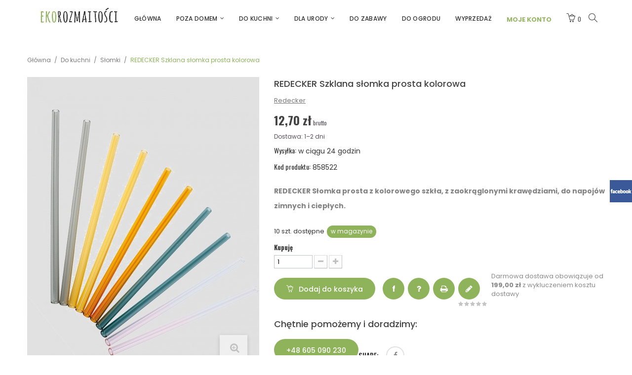

--- FILE ---
content_type: text/html; charset=utf-8
request_url: https://ekorozmaitosci.pl/redecker-szklana-slomka-prosta-kolorowa-487.html
body_size: 16065
content:
<!DOCTYPE HTML> <!--[if lt IE 7]><html class="no-js lt-ie9 lt-ie8 lt-ie7" lang="pl-pl"><![endif]--> <!--[if IE 7]><html class="no-js lt-ie9 lt-ie8 ie7" lang="pl-pl"><![endif]--> <!--[if IE 8]><html class="no-js lt-ie9 ie8" lang="pl-pl"><![endif]--> <!--[if gt IE 8]><html class="no-js ie9" lang="pl-pl"><![endif]--><html lang="pl-pl"><head><meta charset="utf-8" /><title>Szklana słomka Redecker prosta kolorowa</title><meta name="description" content="Słomka Redecker prosta z kolorowego szkła, z zaokrąglonymi krawędziami, do napojów zimnych i ciepłych." /><meta name="robots" content="index,follow" /><meta name="viewport" content="width=device-width, minimum-scale=0.25, maximum-scale=1.6, initial-scale=1.0" /><meta name="apple-mobile-web-app-capable" content="yes" /><link rel="icon" type="image/vnd.microsoft.icon" href="/img/favicon.ico?1757062547" /><link rel="shortcut icon" type="image/x-icon" href="/img/favicon.ico?1757062547" /><link rel="stylesheet" href="https://ekorozmaitosci.pl/modules/seigicookie/views/css/cookieconsent.css" type="text/css" media="all" /><link rel="stylesheet" href="https://ekorozmaitosci.pl/themes/pos_t90_layout4/cache/v_87_f581c469954848c0ebe81ba1e1604c17_all.css" type="text/css" media="all" /><link rel="stylesheet" href="https://ekorozmaitosci.pl/themes/pos_t90_layout4/cache/v_87_6fe8c04bb6fee289e4ed6716271d32a4_print.css" type="text/css" media="print" /><meta property="og:type" content="product" /><meta property="og:url" content="https://ekorozmaitosci.pl/redecker-szklana-slomka-prosta-kolorowa-487.html" /><meta property="og:title" content="Szklana słomka Redecker prosta kolorowa" /><meta property="og:site_name" content="Ekorozmaitości" /><meta property="og:description" content="Słomka Redecker prosta z kolorowego szkła, z zaokrąglonymi krawędziami, do napojów zimnych i ciepłych." /><meta property="og:image" content="https://ekorozmaitosci.pl/1478-large_default/redecker-szklana-slomka-prosta-kolorowa.jpg" /><meta property="product:pretax_price:amount" content="10.33" /><meta property="product:pretax_price:currency" content="PLN" /><meta property="product:price:amount" content="12.7" /><meta property="product:price:currency" content="PLN" /><link href='https://fonts.googleapis.com/css?family=Oswald:300,400,700' rel='stylesheet' type='text/css'><link href='https://fonts.googleapis.com/css?family=Poppins:400,500,600,700' rel='stylesheet' type='text/css'><style type="text/css">body,
			h1, h2, h3, h4, h5, h6, .h1, .h2, .h3, .h4, .h5, .h6{
			font-family:Oswald;
			} 
			.fontcustom1{
			font-family:Oswald !important;
			}
							body, p {
			font-family:Poppins;
			}
			.fontcustom2{
			font-family:Poppins !important;
			}</style><meta http-equiv="X-UA-Compatible" content="IE=edge" /> <style>:root {
  --scc-color: #8eb35a;
  --scc-color-hov: #9fc46b;
}</style><link rel="stylesheet" href="//fonts.googleapis.com/css?family=Open+Sans:300,600&amp;subset=latin,latin-ext" type="text/css" media="all" /><link rel="stylesheet" href="https://ekorozmaitosci.pl/themes/pos_t90_layout4/css/simple-line-icons.css" type="text/css"/> <!--[if IE 8]> 
<script src="https://oss.maxcdn.com/libs/html5shiv/3.7.0/html5shiv.js"></script> 
<script src="https://oss.maxcdn.com/libs/respond.js/1.3.0/respond.min.js"></script> <![endif]-->  </head><body id="product" itemscope itemtype="http://schema.org/WebPage" class="product product-487 product-redecker-szklana-slomka-prosta-kolorowa category-40 category-slomki hide-left-column hide-right-column lang_pl"><div id="page"><div class="header-container"> <header id="header" class="scroll_menu"><div class="header_top"></div><div class="header_top"><div class="container"><div id="header_logo"> <a href="https://ekorozmaitosci.pl/" title="Ekorozmaitości"> <img class="logo img-responsive" src="https://ekorozmaitosci.pl/img/ekorozmaitosci-logo-1484754493.jpg" alt="Ekorozmaitości" width="188" height="33"/> </a></div><div class="block_right"><div class="header_config"> <a href="https://ekorozmaitosci.pl/moje-konto" title="Moje konto"> <span style="color:#98B867; font-weight:bold; font-size:13px;">MOJE KONTO</span> </a><div class="toogle_content"><div id="contact-link" > <a class="kontakt-title" href="https://ekorozmaitosci.pl/kontakt" title="Kontakt z nami">Kontakt z nami</a></div><br /><br /><br /> <span class="shop-phone"> <i class="icon-phone"></i><span style="color:#ffffff;">zadzwoń</span> <strong>+48 607 143 117</strong> </span> <span class="shop-phone"> <i class="icon-phone"></i><span style="color:#ffffff;">zadzwoń</span> <strong>+48 605 090 230</strong> </span></div></div><div class=" shopping_cart_top"><div class="shopping_cart"> <a class="current fontcustom1" href="javascript:void(0)" title="Pokaż mój koszyk" rel="nofollow"> <i class="icon2-basket-loaded"></i> <span class="ajax_cart_quantity">0</span> </a><div class="cart_block block exclusive toogle_content"><div class="block_content"><div class="cart_block_list"><p class="cart_block_no_products"> Brak produktów</p><div class="cart-prices"><div class="cart-prices-line first-line"> <span class="price fontcustom1 cart_block_shipping_cost ajax_cart_shipping_cost unvisible"> Do ustalenia </span> <span class="unvisible"> Wysyłka </span></div><div class="cart-prices-line"> <span class="price fontcustom1 cart_block_tax_cost ajax_cart_tax_cost">0,00 zł</span> <span>VAT</span></div><div class="cart-prices-line last-line"> <span class="price fontcustom1 cart_block_total ajax_block_cart_total">0,00 zł</span> <span>Razem</span></div><p> Podane ceny są cenami brutto</p><p class="free_shipping_not_enough ">Do darmowej dostawy brakuje <span class="free_shipping_float">199,00 zł</span></p></div><p class="cart-buttons"> <a id="button_order_cart" class="fontcustom2" href="https://ekorozmaitosci.pl/zamowienie" title="Realizuj zamówienie" rel="nofollow"> Pokaż mój koszyk </a></p></div></div></div></div></div><div class="searchblock" id="search_block_top"> <a class="icon_top current" href="javascript:void(0)" title="Szukaj"> <i class="icon2-magnifier"></i> </a><div class="toogle_content"><div class="container"> <span class="title fontcustom2">Szukaj</span> <span class="hideout"><i class="icon2-close"></i></span><form id="searchbox" method="get" action="//ekorozmaitosci.pl/szukaj" > <input type="hidden" name="controller" value="search" /> <input type="hidden" name="orderby" value="position" /> <input type="hidden" name="orderway" value="desc" /> <input class="search_query form-control fontcustom2" type="text" id="search_query_top" name="search_query" placeholder=" " value="" /> <button type="submit" name="submit_search" class="button-search"> <i class="icon-search"></i> </button></form></div></div></div></div><div class="pt_custommenu_mobile hidden-sm hidden-md hidden-lg"><div class="navbar"><div id="navbar-inner" class="navbar-inner navbar-inactive"> <a class="btn-navbar">Kategorie ekorozmaitości</a><ul id="pt_custommenu_itemmobile" class="tree dhtml mobilemenu nav-collapse collapse"><li > <a href="https://ekorozmaitosci.pl/poza-domem-3" title=""> Poza domem </a><ul><li > <a href="https://ekorozmaitosci.pl/szklane-butelki-termiczne-4" title=""> Szklane butelki termiczne </a></li><li > <a href="https://ekorozmaitosci.pl/dodatki-i-czesci-zamienne-do-butelek-8" title=""> Dodatki i części zamienne do butelek </a></li><li class="last"> <a href="https://ekorozmaitosci.pl/na-drugie-sniadanie-24" title=""> Na drugie śniadanie </a></li></ul></li><li > <a href="https://ekorozmaitosci.pl/do-kuchni-6" title=""> Do kuchni </a><ul><li > <a href="https://ekorozmaitosci.pl/do-pieczenia-9" title=""> Do pieczenia </a></li><li > <a href="https://ekorozmaitosci.pl/filtry-do-kawy-i-herbaty-36" title=""> Filtry do kawy i herbaty </a></li><li > <a href="https://ekorozmaitosci.pl/slomki-40" class="selected" title=""> Słomki </a></li><li > <a href="https://ekorozmaitosci.pl/gumki-recepturki-42" title=""> Gumki recepturki </a></li><li > <a href="https://ekorozmaitosci.pl/spinacze-31" title=""> Spinacze </a></li><li > <a href="https://ekorozmaitosci.pl/dodatki-28" title=""> Dodatki </a></li><li class="last"> <a href="https://ekorozmaitosci.pl/czysta-kuchnia-10" title=""> Czysta kuchnia </a></li></ul></li><li > <a href="https://ekorozmaitosci.pl/dla-urody-5" title=""> Dla urody </a><ul><li > <a href="https://ekorozmaitosci.pl/do-ciala-11" title=""> Do ciała </a></li><li > <a href="https://ekorozmaitosci.pl/do-twarzy-41" title=""> Do twarzy </a></li><li > <a href="https://ekorozmaitosci.pl/do-wlosow-34" title=""> Do włosów </a></li><li > <a href="https://ekorozmaitosci.pl/dla-mezczyzny-32" title=""> Dla mężczyzny </a></li><li > <a href="https://ekorozmaitosci.pl/szczoteczki-i-nici-do-zebow-33" title=""> Szczoteczki i nici do zębów </a></li><li > <a href="https://ekorozmaitosci.pl/do-ubran-i-butow-29" title=""> Do ubrań i butów </a></li><li > <a href="https://ekorozmaitosci.pl/japonki-44" title=""> Japonki </a></li><li > <a href="https://ekorozmaitosci.pl/swiece-z-eko-barci-38" title=""> Świece z Eko-Barci </a></li><li > <a href="https://ekorozmaitosci.pl/dodatki-12" title=""> Dodatki </a></li><li class="last"> <a href="https://ekorozmaitosci.pl/czysta-lazienka-13" title=""> Czysta łazienka </a></li></ul></li><li > <a href="https://ekorozmaitosci.pl/do-zabawy-7" title=""> Do zabawy </a></li><li > <a href="https://ekorozmaitosci.pl/do-ogrodu-43" title=""> Do ogrodu </a></li><li class="last"> <a href="https://ekorozmaitosci.pl/wyprzedaz-20" title=""> Wyprzedaż </a></li></ul>  </div></div></div><div class="nav-container visible-desktop hidden-xs"><div id="pt_custommenu" class="pt_custommenu"><div id="pt_menu_home" class="pt_menu"><div class="parentMenu"><a class="fontcustom2" href="/"><span>Główna</span></a></div></div><div id="pt_menu3" class="pt_menu nav-1"><div class="parentMenu"> <a href="https://ekorozmaitosci.pl/poza-domem-3" class="fontcustom2"> <span>Poza domem</span> <i class="icon-caret-down"></i> </a></div><div id="popup3" class="popup" style="display: none; width: 1228px;"><div class="block1" id="block13"><div class="column last col1"><div class="itemMenu level1"><a class="itemMenuName level3 nochild" href="https://ekorozmaitosci.pl/szklane-butelki-termiczne-4"><span>Szklane&nbsp;butelki&nbsp;termiczne</span></a><a class="itemMenuName level3 nochild" href="https://ekorozmaitosci.pl/dodatki-i-czesci-zamienne-do-butelek-8"><span>Dodatki&nbsp;i&nbsp;części&nbsp;zamienne&nbsp;do&nbsp;butelek</span></a><a class="itemMenuName level3 nochild" href="https://ekorozmaitosci.pl/na-drugie-sniadanie-24"><span>Na&nbsp;drugie&nbsp;śniadanie</span></a></div></div><div class="clearBoth"></div></div></div></div><div id="pt_menu6" class="pt_menu nav-2"><div class="parentMenu"> <a href="https://ekorozmaitosci.pl/do-kuchni-6" class="fontcustom2"> <span>Do kuchni</span> <i class="icon-caret-down"></i> </a></div><div id="popup6" class="popup" style="display: none; width: 1228px;"><div class="block1" id="block16"><div class="column last col1"><div class="itemMenu level1"><a class="itemMenuName level3 nochild" href="https://ekorozmaitosci.pl/do-pieczenia-9"><span>Do&nbsp;pieczenia</span></a><a class="itemMenuName level3 nochild" href="https://ekorozmaitosci.pl/filtry-do-kawy-i-herbaty-36"><span>Filtry&nbsp;do&nbsp;kawy&nbsp;i&nbsp;herbaty</span></a><a class="itemMenuName level3 nochild" href="https://ekorozmaitosci.pl/slomki-40"><span>Słomki</span></a><a class="itemMenuName level3 nochild" href="https://ekorozmaitosci.pl/gumki-recepturki-42"><span>Gumki&nbsp;recepturki</span></a><a class="itemMenuName level3 nochild" href="https://ekorozmaitosci.pl/spinacze-31"><span>Spinacze</span></a><a class="itemMenuName level3 nochild" href="https://ekorozmaitosci.pl/dodatki-28"><span>Dodatki</span></a><a class="itemMenuName level3 nochild" href="https://ekorozmaitosci.pl/czysta-kuchnia-10"><span>Czysta&nbsp;kuchnia</span></a></div></div><div class="clearBoth"></div></div><div class="block2" id="block26"><p>weweweewweewew</p></div></div></div><div id="pt_menu5" class="pt_menu nav-3"><div class="parentMenu"> <a href="https://ekorozmaitosci.pl/dla-urody-5" class="fontcustom2"> <span>Dla urody</span> <i class="icon-caret-down"></i> </a></div><div id="popup5" class="popup" style="display: none; width: 1228px;"><div class="block1" id="block15"><div class="column last col1"><div class="itemMenu level1"><a class="itemMenuName level3 nochild" href="https://ekorozmaitosci.pl/do-ciala-11"><span>Do&nbsp;ciała</span></a><a class="itemMenuName level3 nochild" href="https://ekorozmaitosci.pl/do-twarzy-41"><span>Do&nbsp;twarzy</span></a><a class="itemMenuName level3 nochild" href="https://ekorozmaitosci.pl/do-wlosow-34"><span>Do&nbsp;włosów</span></a><a class="itemMenuName level3 nochild" href="https://ekorozmaitosci.pl/dla-mezczyzny-32"><span>Dla&nbsp;mężczyzny</span></a><a class="itemMenuName level3 nochild" href="https://ekorozmaitosci.pl/szczoteczki-i-nici-do-zebow-33"><span>Szczoteczki&nbsp;i&nbsp;nici&nbsp;do&nbsp;zębów</span></a><a class="itemMenuName level3 nochild" href="https://ekorozmaitosci.pl/do-ubran-i-butow-29"><span>Do&nbsp;ubrań&nbsp;i&nbsp;butów</span></a><a class="itemMenuName level3 nochild" href="https://ekorozmaitosci.pl/japonki-44"><span>Japonki</span></a><a class="itemMenuName level3 nochild" href="https://ekorozmaitosci.pl/swiece-z-eko-barci-38"><span>Świece&nbsp;z&nbsp;Eko-Barci</span></a><a class="itemMenuName level3 nochild" href="https://ekorozmaitosci.pl/dodatki-12"><span>Dodatki</span></a><a class="itemMenuName level3 nochild" href="https://ekorozmaitosci.pl/czysta-lazienka-13"><span>Czysta&nbsp;łazienka</span></a></div></div><div class="clearBoth"></div></div></div></div><div id="pt_menu7" class="pt_menu nav-4 pt_menu_no_child"><div class="parentMenu"> <a href="https://ekorozmaitosci.pl/do-zabawy-7" class="fontcustom2"> <span>Do zabawy</span> </a></div></div><div id="pt_menu43" class="pt_menu nav-5 pt_menu_no_child"><div class="parentMenu"> <a href="https://ekorozmaitosci.pl/do-ogrodu-43" class="fontcustom2"> <span>Do ogrodu</span> </a></div></div><div id="pt_menu20" class="pt_menu nav-6 pt_menu_no_child"><div class="parentMenu"> <a href="https://ekorozmaitosci.pl/wyprzedaz-20" class="fontcustom2"> <span>Wyprzedaż</span> </a></div></div></div><div class="clearfix"></div></div>  <div class="clearfix"></div></div></div> </header></div><div class="columns-container"><div id="columns" class="container"><div class="breadcrumb_container"><div class="container"><div id="themejs-breadcrumb" class="breadcrumb clearfix "> <a class="home" href="http://ekorozmaitosci.pl/" title="Powr&oacute;t do strony gł&oacute;wnej">Gł&oacute;wna</a> <span class="navigation-pipe" >&#47;</span> <a href="https://ekorozmaitosci.pl/do-kuchni-6" title="Do kuchni" data-gg="">Do kuchni</a><span class="navigation-pipe">></span><a href="https://ekorozmaitosci.pl/slomki-40" title="Słomki" data-gg="">Słomki</a><span class="navigation-pipe">></span>REDECKER Szklana słomka prosta kolorowa</div></div></div><div id="slider_row" class="row"></div><div class="row"><div id="center_column" class="center_column col-xs-12 col-sm-12"><div itemscope itemtype="https://schema.org/Product"><meta itemprop="url" content="https://ekorozmaitosci.pl/redecker-szklana-slomka-prosta-kolorowa-487.html"><div class="primary_block row"><div class="pb-left-column col-xs-12 col-sm-4 col-md-5"><div id="image-block" class="clearfix"> <span id="view_full_size"> <img id="bigpic" itemprop="image" src="https://ekorozmaitosci.pl/1478-large_default/redecker-szklana-slomka-prosta-kolorowa.jpg" title="REDECKER Szklana słomka prosta kolorowa" alt="REDECKER Szklana słomka prosta kolorowa" width="470" height="598"/> <span class="span_link no-print"> </span> </span></div><div id="views_block" class="clearfix hidden"><div class="navi hidden"> <a class="prevtab"><i class="icon-angle-left"></i></a> <a class="nexttab"><i class="icon-angle-right"></i></a></div><div class="row_edited"><div id="thumbs_list"><div id="thumbnail_1478" class="item"> <a href="https://ekorozmaitosci.pl/1478-thickbox_default/redecker-szklana-slomka-prosta-kolorowa.jpg" data-fancybox-group="other-views" class="fancybox shown" title="REDECKER Szklana słomka prosta kolorowa"> <img class="img-responsive" id="thumb_1478" src="https://ekorozmaitosci.pl/1478-small_default/redecker-szklana-slomka-prosta-kolorowa.jpg" alt="REDECKER Szklana słomka prosta kolorowa" title="REDECKER Szklana słomka prosta kolorowa" itemprop="image" /> </a></div></div></div></div></div><div class="pb-center-column pb-right-column col-xs-12 col-sm-8 col-md-7"><h1 itemprop="name" class="fontcustom2">REDECKER Szklana słomka prosta kolorowa</h1><div style="padding-bottom:7px;"><div class="caption"> <a style="text-decoration:underline;" href="https://ekorozmaitosci.pl/2_redecker" title="Redecker">Redecker</a></div></div><p class="warning_inline" id="last_quantities" style="display: none" >ograniczona ilość</p><div class="content_prices clearfix"><div><p class="our_price_display fontcustom1" itemprop="offers" itemscope itemtype="https://schema.org/Offer"><link itemprop="availability" href="https://schema.org/InStock"/><span id="our_price_display" class="price" itemprop="price" content="12.7">12,70 zł</span><meta itemprop="priceCurrency" content="PLN" /><span class= "aeuc_tax_label" > brutto </span></p><p id="reduction_percent" style="display:none;"><span id="reduction_percent_display" class="fontcustom1"></span></p><p id="reduction_amount" style="display:none"><span id="reduction_amount_display" class="fontcustom1"></span></p><p id="old_price" class="hidden"><span id="old_price_display" class="fontcustom1"><span class="price"></span></span></p></div><div class="aeuc_delivery_label"> Dostawa: 1&ndash;2 dni</div><div class="clear"></div></div><div class="in_border"><p id="product_condition"> <label class="fontcustom1">Wysyłka: </label><link itemprop="itemCondition" href="https://schema.org/NewCondition"/> <span class="editable">w ciągu 24 godzin</span></p><p id="product_reference"> <label class="fontcustom1">Kod produktu: </label> <span class="editable" itemprop="sku" content="858522">858522</span></p><p id="product_ean13" style="display: none;"> <label class="fontcustom1"><i class="icon-barcode"></i> Kod Ean13: </label> <span ></span></p></div><div id="short_description_block"><div id="short_description_content" class="rte align_justify" itemprop="description"><p><strong>REDECKER Słomka&nbsp;prosta z&nbsp;kolorowego szkła, z zaokrąglonymi krawędziami, do napojów zimnych i ciepłych.</strong></p></div><p class="buttons_bottom_block"> <a href="javascript:{}" class="button"> Więcej szczeg&oacute;ł&oacute;w </a></p></div><p id="pQuantityAvailable"> <span id="quantityAvailable">10</span> <span style="display: none;" id="quantityAvailableTxt">szt. dostępna</span> <span id="quantityAvailableTxtMultiple">szt. dostępne</span></p><p id="availability_statut"> <span id="availability_value" class="label label-success">w magazynie</span></p><p id="availability_date" style="display: none;"> <span id="availability_date_label">Data dostępności:</span> <span id="availability_date_value"></span></p><div id="oosHook" style="display: none;"><p class="form-group"> <input type="text" id="oos_customer_email" name="customer_email" size="20" value="wpisz swój e-mail" class="mailalerts_oos_email form-control" /></p> <a id="mailalert_link" class="btn btn-default button button-small" href="#" title="Powiadom mnie, kiedy będzie dostępny" rel="nofollow">Powiadom mnie, kiedy będzie dostępny</a><br /><br /> <span id="oos_customer_email_result" style="display:none; display: block;"></span><br /></div><form id="buy_block" action="https://ekorozmaitosci.pl/koszyk" method="post"><p class="hidden"> <input type="hidden" name="token" value="475b66fad79eb94a873f30c10acf9e01" /> <input type="hidden" name="id_product" value="487" id="product_page_product_id" /> <input type="hidden" name="add" value="1" /> <input type="hidden" name="id_product_attribute" id="idCombination" value="" /></p><div class="box-info-product"><div class="product_attributes clearfix"><p id="quantity_wanted_p"> <label for="quantity_wanted" class="fontcustom1">Kupuję</label> <input type="number" min="1" name="qty" id="quantity_wanted" class="text" value="1" /> <a href="#" data-field-qty="qty" class="btn btn-default button-minus product_quantity_down"> <span><i class="icon-minus"></i></span> </a> <a href="#" data-field-qty="qty" class="btn btn-default button-plus product_quantity_up"> <span><i class="icon-plus"></i></span> </a> <span class="clearfix"></span></p><p id="minimal_quantity_wanted_p" style="display: none;"> Minimalną ilością w zam&oacute;wieniu dla tego produktu jest <b id="minimal_quantity_label">1</b></p></div><div class="box-cart-bottom"><p id="add_to_cart" class="buttons_bottom_block no-print"> <button type="submit" name="Submit" class="exclusive"> <i class="icon2-basket-loaded"></i> Dodaj do koszyka </button></p><ul id="usefull_link_block" class="clearfix no-print"><li id="fb-like-box"> <a href="http://www.facebook.com/sharer.php?u=https%3A%2F%2Fekorozmaitosci.pl%2Fredecker-szklana-slomka-prosta-kolorowa-487.html&amp;t=REDECKER+Szklana+s%C5%82omka+prosta+kolorowa" class="_blank"><strong>f</strong></a></li> <li class="askaboutproduct"> <a id="pd_send_custommer_question_button" href="#pd_aap_send_custommer_form" title="Zapytaj o produkt"> <i class="icon-question"></i> </a></li><div style="display:none;"><div id="pd_aap_send_custommer_form" class="pd_aap_send_custommer_form"><h2 class="title page-subheading">Zapytaj o produkt</h2><div class="row"><div class="content_form col-xs-12 col-sm-12"><div class="product_desc" style="margin-bottom:25px;"> Pytając o produkt, oświadczam, iż ukończyłem/am 16. rok życia i zgadzam się na przetwarzanie moich danych osobowych przez Słowem – Jagoda Okła ul. Obrzeżna 1B/135 02-691 Warszawa NIP 9591638608, w celu obsługi mojego zapytania. Podanie danych jest dobrowolne. Podstawą przetwarzania danych jest moja zgoda. Mam prawo wycofania zgody w dowolnym momencie. Dane osobowe będą przetwarzane do czasu obsługi zapytania. Mam prawo zażądania od administratora dostępu do moich danych osobowych, ich sprostowania, usunięcia lub ograniczenia przetwarzania, a także prawo wniesienia skargi do organu nadzorczego. Strona stosuje profilowanie użytkowników m.in. za pośrednictwem plików cookies, w tym analitycznych, o czym więcej w Polityce prywatności.</div></div><div class="product clearfix col-xs-12 col-sm-6"> <img src="https://ekorozmaitosci.pl/1478-home_default/redecker-szklana-slomka-prosta-kolorowa.jpg" height="344" width="270" alt="REDECKER Szklana słomka prosta kolorowa" /></div><div class="content_form col-xs-12 col-sm-6"></form><form id="aap_customer_question_form" class="cmxform" action="" method="get"><div class="form_container"><fieldset><p class="text"><label for="firstname">Imię <sup class="required">*</sup> :</label> <input id="firstname" type="text" name="firstname" value=""></p><p class="text"><label for="email">E-mail <sup class="required">*</sup> :</label> <input id="email" type="text" name="email" value=""></p><p class="text"><label for="mobile_phone">Telefon kom. <sup class="required">*</sup> :</label> <input id="mobile_phone" type="text" name="mobile_phone" value=""></p><p class="text"><label for="question">Treść pytania <sup class="required">*</sup> :</label><textarea id="question" name="question" rows="5" cols="5"></textarea></p><p class="txt_required"><sup class="required">* - pola oznaczone gwiazdką są wymagane</sup></p></div><p class="submit"> <input id="id_product_send" name="id_product" type="hidden" value="487" /> <a href="#" onclick="$.fancybox.close();">Anuluj</a>&nbsp;lub&nbsp; <input id="sendQuestionEmail" class="btn button button-small" name="sendQuestionEmail" type="submit" value="Wyślij zapytanie" /></p></fieldset></form></div></div></div></div><li class="print"> <a href="javascript:print();" title="Wydrukuj"> <i class="icon-print"></i> </a></li><li class="reviews"><div id="product_comments_block_extra" class="no-print" itemprop="aggregateRating" itemscope itemtype="https://schema.org/AggregateRating"><div class="comments_note clearfix"><ul class="comments_advices"><li> <a class="open-comment-form" href="#new_comment_form" title="Napisz opinię"> <i class="icon-pencil"></i> </a></li></ul><div class="star_content clearfix"><div class="star"></div><div class="star"></div><div class="star"></div><div class="star"></div><div class="star"></div><meta itemprop="worstRating" content = "0" /><meta itemprop="ratingValue" content = "0" /><meta itemprop="bestRating" content = "5" /></div></div></div></li><p class="rtl">Darmowa dostawa obowiązuje od <b>199,00 zł</b> z wykluczeniem kosztu dostawy</p></ul></div><div style="padding-top: 20px;"><h1 class="fontcustom2">Chętnie pomożemy i doradzimy:</h1><p style="display: block;margin: 5px 0 0;padding: 2px 25px 0;line-height: 42px;float: left;border: 0;background: #8EB35A;-webkit-border-radius: 23px;-moz-border-radius: 23px;-ms-border-radius: 23px;-o-border-radius: 23px;border-radius: 23px;color: #fff;font-size: 14px;font-weight: 500;-webkit-transition: all 300ms ease;-moz-transition: all 300ms ease;-o-transition: all 300ms ease;transition: all 300ms ease;">+48 605 090 230</p></div></div></form><p class="socialsharing_product list-inline no-print"> <label class="fontcustom1">Share:</label> <button data-type="facebook" type="button" class="btn btn-default btn-facebook fontcustom1 social-sharing"> <i class="icon-facebook"></i><span>Udostępnij</span> </button></p></div></div><div id="more_info_block" class="clear"><div class="row"><div class="col-xs-12 col-md-2 header_tab"><ul id="more_info_tabs" class="idTabs idTabsShort clearfix"><li><a id="more_info_tab_more_info" href="#idTab1" class="fontcustom1">Więcej informacji</a></li><li><a id="more_info_tab_data_sheet" href="#idTab2" class="fontcustom1">Cechy produktu</a></li><li><a data-toggle="tab" href="#tab7" class="fontcustom1">Opinie</a></li></ul></div><div class="col-xs-12 col-md-10 content_tab"><div id="more_info_sheets" class="sheets align_justify"><div id="idTab1" class="rte"><ul><li>Można myć w zmywarce</li><li>Dostępne kolory: szary x&nbsp;3, niebieski x 2, różowy x 2, żółty x 2, czerwony x&nbsp;1&nbsp;<span>– prosimy o zgłoszenie wyboru</span></li></ul></div> <section id="idTab2" class="page-product-box"><table class="table-data-sheet"><tr class="odd"><td>Długość</td><td>21 cm</td></tr><tr class="even"><td>Kraj produkcji</td><td>Niemcy</td></tr></table> </section><div id="tab7" class="page-product-box"><div id="product_comments_block_tab"><p class="align_center"> <a id="new_comment_tab_btn" class="btn btn-default button button-small open-comment-form" href="#new_comment_form"> <span>Napisz opinię o tym produkcie</span> </a></p></div></div><div style="display: none;"><div id="new_comment_form"><form id="id_new_comment_form" action="#"><h2 class="page-subheading"> Napisz opinię</h2><div class="row"><div class="product clearfix col-xs-12 col-sm-6"> <img src="https://ekorozmaitosci.pl/1478-medium_default/redecker-szklana-slomka-prosta-kolorowa.jpg" height="159" width="125" alt="" /><div class="product_desc"><p class="product_name"> <strong></strong></p></div></div><div class="new_comment_form_content col-xs-12 col-sm-6"><div id="new_comment_form_error" class="error" style="display: none; padding: 15px 25px"><ul></ul></div><ul id="criterions_list"><li> <label>Jakość:</label><div class="star_content"> <input class="star not_uniform" name="criterion[1]" value="1" /> <input class="star not_uniform" name="criterion[1]" value="2" /> <input class="star not_uniform" name="criterion[1]" value="3" /> <input class="star not_uniform" name="criterion[1]" value="4" checked="checked" /> <input class="star not_uniform" name="criterion[1]" value="5" /></div><div class="clearfix"></div></li></ul> <label for="comment_title"> Tytuł: <sup class="required">*</sup> </label> <input id="comment_title" name="title" type="text" value=""/> <label for="content"> Komentarz: <sup class="required">*</sup> </label><textarea id="content" name="content"></textarea><label> Imię i nazwisko: <sup class="required">*</sup> </label> <input id="commentCustomerName" name="customer_name" type="text" value=""/><div id="new_comment_form_footer"> <input id="id_product_comment_send" name="id_product" type="hidden" value='487' /><p class="fl required"><sup>*</sup> Pola wymagane</p><p class="fr"> <button id="submitNewMessage" name="submitMessage" type="submit" class="btn button button-small"> <span>Wyślij</span> </button>&nbsp; lub&nbsp; <a class="closefb" href="#"> Anuluj </a></p><div class="clearfix"></div></div></div></div></form></div></div></div></div></div></div><div class="product_block"><div class="header_title"> <span class="title"> <span class="lg fontcustom1">Polecamy r&oacute;wnież</span> </span></div><div class="product_content"><div class="row"><div class="accessories_sld"><div class="item"><div class="left-block"> <a class="img_content" href="https://ekorozmaitosci.pl/redecker-szklana-slomka-prosta-21-cm-486.html" itemprop="url"> <img src="https://ekorozmaitosci.pl/1477-home_default/redecker-szklana-slomka-prosta-21-cm.jpg" alt="REDECKER Szklana słomka prosta 21 cm" class="img-responsive"/> </a></div><div class="right-block"> <a class="product-name fontcustom2" href="https://ekorozmaitosci.pl/redecker-szklana-slomka-prosta-21-cm-486.html" title="REDECKER Szklana s&#322;omka prosta 21 cm"> REDECKER Szklana s&#322;omka prosta 21 cm </a><p class="manufacturer fontcustom2"> Redecker</p><div class="hook-reviews"><div class="comments_note" itemprop="aggregateRating" itemscope itemtype="https://schema.org/AggregateRating"><div class="star_content clearfix"><div class="star"></div><div class="star"></div><div class="star"></div><div class="star"></div><div class="star"></div><meta itemprop="worstRating" content = "0" /><meta itemprop="ratingValue" content = "0" /><meta itemprop="bestRating" content = "5" /></div> <span class="nb-comments">Recenzje: <span itemprop="reviewCount">0</span></span></div></div><div class="price-box"><meta itemprop="priceCurrency" content="0" /> <span class="price fontcustom1">6,10 zł</span> <span style="padding:5px 3px 1px 3px;"><span class= "aeuc_tax_label" > brutto </span></span></div><div class="transfer"> <a class="exclusive ajax_add_to_cart_button btn btn-default fontcustom1" href="https://ekorozmaitosci.pl/koszyk?qty=1&amp;id_product=486&amp;token=475b66fad79eb94a873f30c10acf9e01&amp;add=", false)|escape:'html':'UTF-8'}" rel="nofollow" title="Dodaj do koszyka" data-id-product="486"> <i class="icon2-basket-loaded"></i>Dodaj do koszyka </a></div></div></div><div class="item"><div class="left-block"> <a class="img_content" href="https://ekorozmaitosci.pl/redecker-szklana-slomka-prosta-24-cm-544.html" itemprop="url"> <img src="https://ekorozmaitosci.pl/1631-home_default/redecker-szklana-slomka-prosta-24-cm.jpg" alt="REDECKER Szklana słomka prosta 24 cm" class="img-responsive"/> </a></div><div class="right-block"> <a class="product-name fontcustom2" href="https://ekorozmaitosci.pl/redecker-szklana-slomka-prosta-24-cm-544.html" title="REDECKER Szklana s&#322;omka prosta 24 cm"> REDECKER Szklana s&#322;omka prosta 24 cm </a><p class="manufacturer fontcustom2"> Redecker</p><div class="hook-reviews"><div class="comments_note" itemprop="aggregateRating" itemscope itemtype="https://schema.org/AggregateRating"><div class="star_content clearfix"><div class="star"></div><div class="star"></div><div class="star"></div><div class="star"></div><div class="star"></div><meta itemprop="worstRating" content = "0" /><meta itemprop="ratingValue" content = "0" /><meta itemprop="bestRating" content = "5" /></div> <span class="nb-comments">Recenzje: <span itemprop="reviewCount">0</span></span></div></div><div class="price-box"><meta itemprop="priceCurrency" content="0" /> <span class="price fontcustom1">6,40 zł</span> <span style="padding:5px 3px 1px 3px;"><span class= "aeuc_tax_label" > brutto </span></span></div><div class="transfer"> <a class="exclusive ajax_add_to_cart_button btn btn-default fontcustom1" href="https://ekorozmaitosci.pl/koszyk?qty=1&amp;id_product=544&amp;token=475b66fad79eb94a873f30c10acf9e01&amp;add=", false)|escape:'html':'UTF-8'}" rel="nofollow" title="Dodaj do koszyka" data-id-product="544"> <i class="icon2-basket-loaded"></i>Dodaj do koszyka </a></div></div></div></div></div></div></div>  <div class="blockproductscategory product_block"><div class="header_title"> <span class="title"> <span class="lg fontcustom1">Inne produkty w kategorii</span> </span></div><div class="product_content"><div class="row"><div class="productscategory_slld"><div class="item"><div class="left-block"> <a class="img_content" href="https://ekorozmaitosci.pl/redecker-szklana-slomka-zgieta-485.html" itemprop="url"> <img src="https://ekorozmaitosci.pl/1476-home_default/redecker-szklana-slomka-zgieta.jpg" alt="REDECKER Szklana słomka zgięta" class="img-responsive"/> </a></div><div class="right-block"> <a class="product-name fontcustom2" href="https://ekorozmaitosci.pl/redecker-szklana-slomka-zgieta-485.html" title="REDECKER Szklana s&#322;omka zgi&#281;ta"> REDECKER Szklana s&#322;omka zgi&#281;ta </a><p class="manufacturer fontcustom2"> Redecker</p><div class="hook-reviews"><div class="comments_note" itemprop="aggregateRating" itemscope itemtype="https://schema.org/AggregateRating"><div class="star_content clearfix"><div class="star"></div><div class="star"></div><div class="star"></div><div class="star"></div><div class="star"></div><meta itemprop="worstRating" content = "0" /><meta itemprop="ratingValue" content = "0" /><meta itemprop="bestRating" content = "5" /></div> <span class="nb-comments">Recenzje: <span itemprop="reviewCount">0</span></span></div></div><div class="price-box"><meta itemprop="priceCurrency" content="0" /> <span class="price fontcustom1">9,60 zł</span> <span style="padding:5px 3px 1px 3px;"><span class= "aeuc_tax_label" > brutto </span></span></div><div class="transfer"> <a class="exclusive ajax_add_to_cart_button btn btn-default fontcustom1" href="http://ekorozmaitosci.pl/koszyk?add=1&amp;id_product=485&amp;token=475b66fad79eb94a873f30c10acf9e01" rel="nofollow" title="Dodaj do koszyka" data-id-product="485"> <i class="icon2-basket-loaded"></i>Dodaj do koszyka </a></div></div></div><div class="item"><div class="left-block"> <a class="img_content" href="https://ekorozmaitosci.pl/redecker-szklana-slomka-prosta-21-cm-486.html" itemprop="url"> <img src="https://ekorozmaitosci.pl/1477-home_default/redecker-szklana-slomka-prosta-21-cm.jpg" alt="REDECKER Szklana słomka prosta 21 cm" class="img-responsive"/> </a></div><div class="right-block"> <a class="product-name fontcustom2" href="https://ekorozmaitosci.pl/redecker-szklana-slomka-prosta-21-cm-486.html" title="REDECKER Szklana s&#322;omka prosta 21 cm"> REDECKER Szklana s&#322;omka prosta 21 cm </a><p class="manufacturer fontcustom2"> Redecker</p><div class="hook-reviews"><div class="comments_note" itemprop="aggregateRating" itemscope itemtype="https://schema.org/AggregateRating"><div class="star_content clearfix"><div class="star"></div><div class="star"></div><div class="star"></div><div class="star"></div><div class="star"></div><meta itemprop="worstRating" content = "0" /><meta itemprop="ratingValue" content = "0" /><meta itemprop="bestRating" content = "5" /></div> <span class="nb-comments">Recenzje: <span itemprop="reviewCount">0</span></span></div></div><div class="price-box"><meta itemprop="priceCurrency" content="0" /> <span class="price fontcustom1">6,10 zł</span> <span style="padding:5px 3px 1px 3px;"><span class= "aeuc_tax_label" > brutto </span></span></div><div class="transfer"> <a class="exclusive ajax_add_to_cart_button btn btn-default fontcustom1" href="http://ekorozmaitosci.pl/koszyk?add=1&amp;id_product=486&amp;token=475b66fad79eb94a873f30c10acf9e01" rel="nofollow" title="Dodaj do koszyka" data-id-product="486"> <i class="icon2-basket-loaded"></i>Dodaj do koszyka </a></div></div></div><div class="item"><div class="left-block"> <a class="img_content" href="https://ekorozmaitosci.pl/redecker-szklana-slomka-prosta-czarna-525.html" itemprop="url"> <img src="https://ekorozmaitosci.pl/1603-home_default/redecker-szklana-slomka-prosta-czarna.jpg" alt="REDECKER Szklana słomka prosta czarna" class="img-responsive"/> </a></div><div class="right-block"> <a class="product-name fontcustom2" href="https://ekorozmaitosci.pl/redecker-szklana-slomka-prosta-czarna-525.html" title="REDECKER Szklana s&#322;omka prosta czarna"> REDECKER Szklana s&#322;omka prosta czarna </a><p class="manufacturer fontcustom2"> Redecker</p><div class="hook-reviews"><div class="comments_note" itemprop="aggregateRating" itemscope itemtype="https://schema.org/AggregateRating"><div class="star_content clearfix"><div class="star"></div><div class="star"></div><div class="star"></div><div class="star"></div><div class="star"></div><meta itemprop="worstRating" content = "0" /><meta itemprop="ratingValue" content = "0" /><meta itemprop="bestRating" content = "5" /></div> <span class="nb-comments">Recenzje: <span itemprop="reviewCount">0</span></span></div></div><div class="price-box"><meta itemprop="priceCurrency" content="0" /> <span class="price fontcustom1">9,00 zł</span> <span style="padding:5px 3px 1px 3px;"><span class= "aeuc_tax_label" > brutto </span></span></div><div class="transfer"> <a class="exclusive ajax_add_to_cart_button btn btn-default fontcustom1" href="http://ekorozmaitosci.pl/koszyk?add=1&amp;id_product=525&amp;token=475b66fad79eb94a873f30c10acf9e01" rel="nofollow" title="Dodaj do koszyka" data-id-product="525"> <i class="icon2-basket-loaded"></i>Dodaj do koszyka </a></div></div></div><div class="item"><div class="left-block"> <a class="img_content" href="https://ekorozmaitosci.pl/redecker-szklana-slomka-prosta-24-cm-544.html" itemprop="url"> <img src="https://ekorozmaitosci.pl/1631-home_default/redecker-szklana-slomka-prosta-24-cm.jpg" alt="REDECKER Szklana słomka prosta 24 cm" class="img-responsive"/> </a></div><div class="right-block"> <a class="product-name fontcustom2" href="https://ekorozmaitosci.pl/redecker-szklana-slomka-prosta-24-cm-544.html" title="REDECKER Szklana s&#322;omka prosta 24 cm"> REDECKER Szklana s&#322;omka prosta 24 cm </a><p class="manufacturer fontcustom2"> Redecker</p><div class="hook-reviews"><div class="comments_note" itemprop="aggregateRating" itemscope itemtype="https://schema.org/AggregateRating"><div class="star_content clearfix"><div class="star"></div><div class="star"></div><div class="star"></div><div class="star"></div><div class="star"></div><meta itemprop="worstRating" content = "0" /><meta itemprop="ratingValue" content = "0" /><meta itemprop="bestRating" content = "5" /></div> <span class="nb-comments">Recenzje: <span itemprop="reviewCount">0</span></span></div></div><div class="price-box"><meta itemprop="priceCurrency" content="0" /> <span class="price fontcustom1">6,40 zł</span> <span style="padding:5px 3px 1px 3px;"><span class= "aeuc_tax_label" > brutto </span></span></div><div class="transfer"> <a class="exclusive ajax_add_to_cart_button btn btn-default fontcustom1" href="http://ekorozmaitosci.pl/koszyk?add=1&amp;id_product=544&amp;token=475b66fad79eb94a873f30c10acf9e01" rel="nofollow" title="Dodaj do koszyka" data-id-product="544"> <i class="icon2-basket-loaded"></i>Dodaj do koszyka </a></div></div></div><div class="item"><div class="left-block"> <a class="img_content" href="https://ekorozmaitosci.pl/redecker-zestaw-slomek-ze-stali-nierdzewnej-594.html" itemprop="url"> <img src="https://ekorozmaitosci.pl/1759-home_default/redecker-zestaw-slomek-ze-stali-nierdzewnej.jpg" alt="REDECKER Zestaw słomek ze stali nierdzewnej" class="img-responsive"/> </a></div><div class="right-block"> <a class="product-name fontcustom2" href="https://ekorozmaitosci.pl/redecker-zestaw-slomek-ze-stali-nierdzewnej-594.html" title="REDECKER Zestaw s&#322;omek ze stali nierdzewnej"> REDECKER Zestaw s&#322;omek ze stali nierdzewnej </a><p class="manufacturer fontcustom2"> Redecker</p><div class="hook-reviews"><div class="comments_note" itemprop="aggregateRating" itemscope itemtype="https://schema.org/AggregateRating"><div class="star_content clearfix"><div class="star"></div><div class="star"></div><div class="star"></div><div class="star"></div><div class="star"></div><meta itemprop="worstRating" content = "0" /><meta itemprop="ratingValue" content = "0" /><meta itemprop="bestRating" content = "5" /></div> <span class="nb-comments">Recenzje: <span itemprop="reviewCount">0</span></span></div></div><div class="price-box"><meta itemprop="priceCurrency" content="0" /> <span class="price fontcustom1">49,90 zł</span> <span style="padding:5px 3px 1px 3px;"><span class= "aeuc_tax_label" > brutto </span></span></div><div class="transfer"> <a class="exclusive ajax_add_to_cart_button btn btn-default fontcustom1" href="http://ekorozmaitosci.pl/koszyk?add=1&amp;id_product=594&amp;token=475b66fad79eb94a873f30c10acf9e01" rel="nofollow" title="Dodaj do koszyka" data-id-product="594"> <i class="icon2-basket-loaded"></i>Dodaj do koszyka </a></div></div></div></div></div></div></div> <div class="blockproductscategory product_block"><div class="header_title"> <span class="title"> <span class="lg fontcustom1"> Klienci, którzy zakupili ten produkt, kupili również: </span> </span></div><div class="product_content"><div class="row"><div class="productscategory_slld"><div class="item"><div class="left-block"> <a class="img_content" href="https://ekorozmaitosci.pl/if-you-care-ekologiczne-foremki-do-pieczenia-60-szt-14.html" title="IF YOU CARE Ekologiczne foremki do pieczenia 60 szt." itemprop="url"> <img src="https://ekorozmaitosci.pl/895-home_default/if-you-care-ekologiczne-foremki-do-pieczenia-60-szt.jpg" alt="IF YOU CARE Ekologiczne foremki do pieczenia 60 szt." class="img-responsive"/> </a></div><div class="right-block"> <a class="product-name fontcustom2" href="https://ekorozmaitosci.pl/if-you-care-ekologiczne-foremki-do-pieczenia-60-szt-14.html" title="IF YOU CARE Ekologiczne foremki do pieczenia 60 szt."> IF YOU CARE Ekologiczne foremki do pieczenia 60 szt. </a><p class="manufacturer fontcustom2"></p><div class="hook-reviews"><div class="comments_note" itemprop="aggregateRating" itemscope itemtype="https://schema.org/AggregateRating"><div class="star_content clearfix"><div class="star"></div><div class="star"></div><div class="star"></div><div class="star"></div><div class="star"></div><meta itemprop="worstRating" content = "0" /><meta itemprop="ratingValue" content = "0" /><meta itemprop="bestRating" content = "5" /></div> <span class="nb-comments">Recenzje: <span itemprop="reviewCount">0</span></span></div></div><div class="price-box"><meta itemprop="priceCurrency" content="0" /> <span class="price fontcustom1"> 12,90 zł</span> <span style="padding:5px 3px 1px 3px;"><span class= "aeuc_tax_label" > brutto </span></span></div><div class="transfer"> <a class="exclusive ajax_add_to_cart_button btn btn-default fontcustom1" href="http://ekorozmaitosci.pl/koszyk?add=1&amp;id_product=14&amp;token=475b66fad79eb94a873f30c10acf9e01" rel="nofollow" title="Dodaj do koszyka" data-id-product="14"> <i class="icon2-basket-loaded"></i>Dodaj do koszyka </a></div></div></div><div class="item"><div class="left-block"> <a class="img_content" href="https://ekorozmaitosci.pl/if-you-care-ekologiczny-rekaw-do-pieczenia-6-szt-296.html" title="IF YOU CARE Ekologiczny rękaw do pieczenia 6 szt." itemprop="url"> <img src="https://ekorozmaitosci.pl/787-home_default/if-you-care-ekologiczny-rekaw-do-pieczenia-6-szt.jpg" alt="IF YOU CARE Ekologiczny rękaw do pieczenia 6 szt." class="img-responsive"/> </a></div><div class="right-block"> <a class="product-name fontcustom2" href="https://ekorozmaitosci.pl/if-you-care-ekologiczny-rekaw-do-pieczenia-6-szt-296.html" title="IF YOU CARE Ekologiczny rękaw do pieczenia 6 szt."> IF YOU CARE Ekologiczny rękaw do pieczenia 6 szt. </a><p class="manufacturer fontcustom2"></p><div class="hook-reviews"><div class="comments_note" itemprop="aggregateRating" itemscope itemtype="https://schema.org/AggregateRating"><div class="star_content clearfix"><div class="star"></div><div class="star"></div><div class="star"></div><div class="star"></div><div class="star"></div><meta itemprop="worstRating" content = "0" /><meta itemprop="ratingValue" content = "0" /><meta itemprop="bestRating" content = "5" /></div> <span class="nb-comments">Recenzje: <span itemprop="reviewCount">0</span></span></div></div><div class="price-box"><meta itemprop="priceCurrency" content="0" /> <span class="price fontcustom1"> 25,80 zł</span> <span style="padding:5px 3px 1px 3px;"><span class= "aeuc_tax_label" > brutto </span></span></div><div class="transfer"> <a class="exclusive ajax_add_to_cart_button btn btn-default fontcustom1" href="http://ekorozmaitosci.pl/koszyk?add=1&amp;id_product=296&amp;token=475b66fad79eb94a873f30c10acf9e01" rel="nofollow" title="Dodaj do koszyka" data-id-product="296"> <i class="icon2-basket-loaded"></i>Dodaj do koszyka </a></div></div></div><div class="item"><div class="left-block"> <a class="img_content" href="https://ekorozmaitosci.pl/if-you-care-ekologiczny-papier-woskowany-w-rolce-23-m-640.html" title="IF YOU CARE Ekologiczny papier woskowany w rolce 23 m" itemprop="url"> <img src="https://ekorozmaitosci.pl/1815-home_default/if-you-care-ekologiczny-papier-woskowany-w-rolce-23-m.jpg" alt="IF YOU CARE Ekologiczny papier woskowany w rolce 23 m" class="img-responsive"/> </a></div><div class="right-block"> <a class="product-name fontcustom2" href="https://ekorozmaitosci.pl/if-you-care-ekologiczny-papier-woskowany-w-rolce-23-m-640.html" title="IF YOU CARE Ekologiczny papier woskowany w rolce 23 m"> IF YOU CARE Ekologiczny papier woskowany w rolce 23 m </a><p class="manufacturer fontcustom2"></p><div class="hook-reviews"><div class="comments_note" itemprop="aggregateRating" itemscope itemtype="https://schema.org/AggregateRating"><div class="star_content clearfix"><div class="star"></div><div class="star"></div><div class="star"></div><div class="star"></div><div class="star"></div><meta itemprop="worstRating" content = "0" /><meta itemprop="ratingValue" content = "0" /><meta itemprop="bestRating" content = "5" /></div> <span class="nb-comments">Recenzje: <span itemprop="reviewCount">0</span></span></div></div><div class="price-box"><meta itemprop="priceCurrency" content="0" /> <span class="price fontcustom1"> 28,30 zł</span> <span style="padding:5px 3px 1px 3px;"><span class= "aeuc_tax_label" > brutto </span></span></div><div class="transfer"> <a class="exclusive ajax_add_to_cart_button btn btn-default fontcustom1" href="http://ekorozmaitosci.pl/koszyk?add=1&amp;id_product=640&amp;token=475b66fad79eb94a873f30c10acf9e01" rel="nofollow" title="Dodaj do koszyka" data-id-product="640"> <i class="icon2-basket-loaded"></i>Dodaj do koszyka </a></div></div></div><div class="item"><div class="left-block"> <a class="img_content" href="https://ekorozmaitosci.pl/redecker-drewniana-szczotka-do-wlosow-7-rzedowa-roslinna-318.html" title="REDECKER Drewniana szczotka do włosów 7-rzędowa roślinna" itemprop="url"> <img src="https://ekorozmaitosci.pl/974-home_default/redecker-drewniana-szczotka-do-wlosow-7-rzedowa-roslinna.jpg" alt="REDECKER Drewniana szczotka do włosów 7-rzędowa roślinna" class="img-responsive"/> </a></div><div class="right-block"> <a class="product-name fontcustom2" href="https://ekorozmaitosci.pl/redecker-drewniana-szczotka-do-wlosow-7-rzedowa-roslinna-318.html" title="REDECKER Drewniana szczotka do włosów 7-rzędowa roślinna"> REDECKER Drewniana szczotka do włosów 7-rzędowa roślinna </a><p class="manufacturer fontcustom2"></p><div class="hook-reviews"><div class="comments_note" itemprop="aggregateRating" itemscope itemtype="https://schema.org/AggregateRating"><div class="star_content clearfix"><div class="star"></div><div class="star"></div><div class="star"></div><div class="star"></div><div class="star"></div><meta itemprop="worstRating" content = "0" /><meta itemprop="ratingValue" content = "0" /><meta itemprop="bestRating" content = "5" /></div> <span class="nb-comments">Recenzje: <span itemprop="reviewCount">0</span></span></div></div><div class="price-box"><meta itemprop="priceCurrency" content="0" /> <span class="price fontcustom1"> 40,80 zł</span> <span style="padding:5px 3px 1px 3px;"><span class= "aeuc_tax_label" > brutto </span></span></div><div class="transfer"> <a class="exclusive ajax_add_to_cart_button btn btn-default fontcustom1" href="http://ekorozmaitosci.pl/koszyk?add=1&amp;id_product=318&amp;token=475b66fad79eb94a873f30c10acf9e01" rel="nofollow" title="Dodaj do koszyka" data-id-product="318"> <i class="icon2-basket-loaded"></i>Dodaj do koszyka </a></div></div></div></div></div></div></div>   </div></div></div></div></div><div class="footer-container"> <footer id="footer"> </footer></div><div class="footer-container"> <footer id="footer"><div class="footer_top container"><div class="row"> <section class="blockcategories_footer footer-block col-xs-12 col-sm-2"><h4>Kategorie</h4><div class="category_footer toggle-footer"><div class="list"><ul class="tree dhtml"><li > <a href="https://ekorozmaitosci.pl/poza-domem-3" title=""> Poza domem </a><ul><li > <a href="https://ekorozmaitosci.pl/szklane-butelki-termiczne-4" title=""> Szklane butelki termiczne </a></li><li > <a href="https://ekorozmaitosci.pl/dodatki-i-czesci-zamienne-do-butelek-8" title=""> Dodatki i części zamienne do butelek </a></li><li class="last"> <a href="https://ekorozmaitosci.pl/na-drugie-sniadanie-24" title=""> Na drugie śniadanie </a></li></ul></li><li > <a href="https://ekorozmaitosci.pl/do-kuchni-6" title=""> Do kuchni </a><ul><li > <a href="https://ekorozmaitosci.pl/do-pieczenia-9" title=""> Do pieczenia </a></li><li > <a href="https://ekorozmaitosci.pl/filtry-do-kawy-i-herbaty-36" title=""> Filtry do kawy i herbaty </a></li><li > <a href="https://ekorozmaitosci.pl/slomki-40" title=""> Słomki </a></li><li > <a href="https://ekorozmaitosci.pl/gumki-recepturki-42" title=""> Gumki recepturki </a></li><li > <a href="https://ekorozmaitosci.pl/spinacze-31" title=""> Spinacze </a></li><li > <a href="https://ekorozmaitosci.pl/dodatki-28" title=""> Dodatki </a></li><li class="last"> <a href="https://ekorozmaitosci.pl/czysta-kuchnia-10" title=""> Czysta kuchnia </a></li></ul></li><li > <a href="https://ekorozmaitosci.pl/dla-urody-5" title=""> Dla urody </a><ul><li > <a href="https://ekorozmaitosci.pl/do-ciala-11" title=""> Do ciała </a></li><li > <a href="https://ekorozmaitosci.pl/do-twarzy-41" title=""> Do twarzy </a></li><li > <a href="https://ekorozmaitosci.pl/do-wlosow-34" title=""> Do włosów </a></li><li > <a href="https://ekorozmaitosci.pl/dla-mezczyzny-32" title=""> Dla mężczyzny </a></li><li > <a href="https://ekorozmaitosci.pl/szczoteczki-i-nici-do-zebow-33" title=""> Szczoteczki i nici do zębów </a></li><li > <a href="https://ekorozmaitosci.pl/do-ubran-i-butow-29" title=""> Do ubrań i butów </a></li><li > <a href="https://ekorozmaitosci.pl/japonki-44" title=""> Japonki </a></li><li > <a href="https://ekorozmaitosci.pl/swiece-z-eko-barci-38" title=""> Świece z Eko-Barci </a></li><li > <a href="https://ekorozmaitosci.pl/dodatki-12" title=""> Dodatki </a></li><li class="last"> <a href="https://ekorozmaitosci.pl/czysta-lazienka-13" title=""> Czysta łazienka </a></li></ul></li><li > <a href="https://ekorozmaitosci.pl/do-zabawy-7" title=""> Do zabawy </a></li><li > <a href="https://ekorozmaitosci.pl/do-ogrodu-43" title=""> Do ogrodu </a></li><li class="last"> <a href="https://ekorozmaitosci.pl/wyprzedaz-20" title=""> Wyprzedaż </a></li></ul></div></div> </section><div class="footer-block col-xs-12 col-sm-6 col-md-3" id="block_various_links_footer"><h4 class="fontcustom1">Informacje</h4><ul class="toggle-footer"><li class="item"> <a href="https://ekorozmaitosci.pl/kontakt" title="Kontakt"> Kontakt </a></li><li class="item"> <a href="https://ekorozmaitosci.pl/content/3-regulamin" title="Regulamin"> Regulamin </a></li><li class="item"> <a href="https://ekorozmaitosci.pl/content/2-polityka-prywatnosci" title="Polityka prywatności"> Polityka prywatności </a></li><li class="item"> <a href="https://ekorozmaitosci.pl/content/1-dostawa-zwroty" title="Dostawa i zwroty"> Dostawa i zwroty </a></li><li class="item"> <a href="https://ekorozmaitosci.pl/content/6-platnosci" title="Płatności"> Płatności </a></li><li> <a href="https://ekorozmaitosci.pl/mapa-strony" title="Mapa strony"> Mapa strony </a></li></ul></div><div class="footer-block col-xs-12 col-sm-6 col-md-3"><h4 class="fontcustom1">Moje konto</h4><div class="toggle-footer"><ul class="bullet"><li><a href="https://ekorozmaitosci.pl/historia-zamowien" title="Moje zamówienia" rel="nofollow">Moje zamówienia</a></li><li><a href="https://ekorozmaitosci.pl/sledzenie-zamowienia" title="Moje zwroty produktów" rel="nofollow">Moje zwroty produktów</a></li><li><a href="https://ekorozmaitosci.pl/potwierdzenia" title="Moje rachunki" rel="nofollow">Moje rachunki</a></li><li><a href="https://ekorozmaitosci.pl/adresy" title="Moje adresy" rel="nofollow">Moje adresy</a></li><li><a href="https://ekorozmaitosci.pl/dane-osobowe" title="Zarządzaj moimi informacjami osobistymi" rel="nofollow">Moje informacje osobiste</a></li></ul></div></div><div id="block_contact_infos" class="footer-block col-xs-12 col-sm-6 col-md-3"><h4 class="fontcustom1">Zapraszamy do kontaktu</h4> <br/> <a class="_blank" href="https://www.instagram.com/ekorozmaitosci.pl" target="_blank" title="Instagram Ecorozmaitości"> <img src="https://www.ekorozmaitosci.pl/img/instagram.jpg" alt="Instagram" /> </a> &nbsp; &nbsp; <a class="_blank" href="https://www.facebook.com/ekorozmaitosci" target="_blank" title="Facebook Ecorozmaitości"> <img src="https://www.ekorozmaitosci.pl/img/facebook.png" width="50" height="50" alt="Facebook" /> </a><div class="toggle-footer"><div class="lined"> <i class="icon2-phone"></i> <span style="color:#8eb35a; font-weight:bold;">+48 605 090 230</span></div><div class="lined"> <i class="icon2-phone"></i> <span style="color:#8eb35a; font-weight:bold;">+48 607 143 117</span></div><div class="lined"> <i class="icon2-envelope-open"></i> <span style="color:#8eb35a; font-weight:bold;"><a href="&#109;&#97;&#105;&#108;&#116;&#111;&#58;%73%6b%6c%65%70@%65%6b%6f%72%6f%7a%6d%61%69%74%6f%73%63%69.%70%6c" >&#x73;&#x6b;&#x6c;&#x65;&#x70;&#x40;&#x65;&#x6b;&#x6f;&#x72;&#x6f;&#x7a;&#x6d;&#x61;&#x69;&#x74;&#x6f;&#x73;&#x63;&#x69;&#x2e;&#x70;&#x6c;</a></span></div></div><div style="float: right"> <img src="https://www.ekorozmaitosci.pl/img/Przelewy24_logo.png" title="Przelewy24" alt="Płatność przelewy24" class="img-responsive" width="200px" height="70px" /><img src="https://www.ekorozmaitosci.pl/img/kurierzy.png" title="Płatności, wysyłka" alt="Płatności, wysyłka" class="img-responsive" width="100%" height="100%" /></div></div>  </div></div><div class="footer_bottom"><div class="container"></div></div> </footer></div></div><div class="back-top"><a href= "#" class="back-top-button hidden-xs"></a></div><div id="facebook_slider"><div id="fbox1" style="right: -300px; top: 50%; z-index: 10000;"><div id="fobx2" style="text-align: left;width:290px;height:350px;"> <a class="open" id="fblink" href="#"></a><img style="top: 0px;left:-50px;" src="/img/facebook-icon.png" alt=""> <iframe src="//www.facebook.com/plugins/likebox.php?href=https://www.facebook.com/ekorozmaitosci/&amp;width=290&amp;height=370&amp;show_faces=true&amp;colorscheme=light&amp;stream=false&amp;border_color=%23FFF&amp;header=false" scrolling="no" frameborder="0" style="border:none; overflow:hidden; width:290px; height:370px;" allowTransparency="true"></iframe></div></div>  <style type="text/css">#facebook_slider {
position: relative;
}
#fbox1 {
background-color: #fff;
border: 5px solid #3c95d9;
border-radius: 5px;
position: fixed;
}
#fbox2 {
overflow: hidden;
text-align: left;
}
#fbox1 img {
border: 0 none;
cursor: pointer;
position: absolute;
top: 0;
z-index: 10000;
}
#fbox1 iframe {
border: 0 none;
height: 100%;
overflow: hidden;
position: absolute;
width: 100%;
}</style>
<script type="text/javascript">/* <![CDATA[ */;var FancyboxI18nClose='Zamknij';var FancyboxI18nNext='Następny';var FancyboxI18nPrev='Poprzedni';var PS_CATALOG_MODE=false;var SCCconfig={"gui_options":{"consent_modal":{"layout":"box","position":"bottom left","transition":"slide"},"settings_modal":{"layout":"box","position":"right","transition":"slide"}},"languages":{"pl-pl":{"consent_modal":{"title":"\ud83c\udf6a U\u017cywamy ciasteczek!","description":"Cze\u015b\u0107, ta strona u\u017cywa wymaganych ciasteczek aby zapewni\u0107 poprawne dzia\u0142anie i ciasteczka trackingowe aby lepiej zrozumie\u0107 co Cie interesuje. To drugie b\u0119dzie dopiero po zaakceptowaniu. <button type=\"button\" data-cc=\"c-settings\" class=\"cc-link\">Pozw\u00f3l mi wybra\u0107<\/button>","primary_btn":{"text":"Zaakceptuj wszystko","role":"accept_all"},"secondary_btn":{"text":"Ustawienia","role":""}},"settings_modal":{"title":"<img src=\"https:\/\/ekorozmaitosci.pl\/img\/ekorozmaitosci-logo-1484754493.jpg\" alt=\"Logo\" loading=\"lazy\" style=\"margin-left: -4px; margin-bottom: -5px; height: 35px\">","save_settings_btn":"Zapisz ustawienia","accept_all_btn":"Zaakceptuj wszystko","close_btn_label":"Close","cookie_table_headers":[{"col1":"Cookie"},{"col2":"URL"},{"col3":"Exp."},{"col4":"Info"}],"blocks":[{"title":"U\u017cywanie ciasteczek","description":"U\u017cywamy plik\u00f3w cookie, aby zapewni\u0107 podstawowe funkcje witryny i ulepszy\u0107 korzystanie z niej. Mo\u017cesz wybra\u0107 dla ka\u017cdej kategorii opcj\u0119 w\u0142\u0105czenia\/wy\u0142\u0105czenia w dowolnym momencie. Aby uzyska\u0107 wi\u0119cej informacji na temat plik\u00f3w cookie i innych wra\u017cliwych danych, przeczytaj pe\u0142n\u0105 <a href=\"#\" class=\"cc-link\">polityk\u0119 prywatno\u015bci<\/a>"},{"title":"Wymagane ciasteczka","description":"Te ciasteczka s\u0105 wymagane do poprawnego dzia\u0142ania strony. Bez nich strona nie dzia\u0142a\u0142a by prawid\u0142owo.","toggle":{"value":"necessary","enabled":true,"readonly":true},"cookie_table":[{"col1":"^Prestashop-","col2":"ekorozmaitosci.pl","col3":"20d","col4":"Sklep Plik cookie wymagany do dzia\u0142ania sklepu. Przechowuje informacje o statusie logowania, koszyku i procesie zam\u00f3wienia","is_regex":true},{"col1":"PHPSESSID","col2":"ekorozmaitosci.pl","col3":"2y","col4":"Identyfikator sesji wymagany do dzia\u0142ania sklepu","is_regex":true}]},{"title":"Ciasteczka wydajno\u015bciowe i analityczne","description":"Te ciasteczka pozwalaj\u0105 stronie zapami\u0119ta\u0107 poprzednie wybory dokonane na stronie","toggle":{"value":"analytics","enabled":false,"readonly":false},"cookie_table":[{"col1":"^_ga","col2":"google.com","col3":"2y","col4":"D\u0142ugoterminowy identyfikator u\u017cywany do identyfikacji unikalnych u\u017cytkownik\u00f3w","is_regex":true},{"col1":"_gid","col2":"google.com","col3":"1d","col4":"Kr\u00f3tkoterminowy identyfikator u\u017cywany do identyfikacji unikalnych u\u017cytkownik\u00f3w"},{"col1":"_fbc","col2":"facebook.com","col3":"2y","col4":"Przechowuje warto\u015b\u0107 parametru fbclid","is_regex":true},{"col1":"_fbp","col2":"facebook.com","col3":"90d","col4":"Unikalny identyfikator u\u017cytkownika","is_regex":true}]},{"title":"Ciasteczka reklamowe i poprawiaj\u0105ce personalizacj\u0119 reklam","description":"Te ciasteczka zbieraj\u0105 informacj\u0119 o tym jak u\u017cywasz strony, jakie strony odwiedzi\u0142e\u015b oraz na jakie strony przeszed\u0142e\u015b dalej. Wszystkie dane s\u0105 anonimizowane i nie mog\u0105 by\u0107 u\u017cyte do identyfikacji u\u017cytkownika.","toggle":{"value":"targeting","enabled":false,"readonly":false},"cookie_table":[{"col1":"fr","col2":"facebook.com","col3":"90d","col4":"Facebook Remarketing","is_regex":true}]}],"reject_all_btn":"Tylko niezb\u0119dne"}}}};var added_to_wishlist='Produkt został pomyślnie dodany do listy życzeń.';var ajaxsearch=true;var allowBuyWhenOutOfStock=false;var attribute_anchor_separator='-';var attributesCombinations=[];var availableLaterValue='chwilowy brak';var availableNowValue='w magazynie';var baseDir='https://ekorozmaitosci.pl/';var baseUri='https://ekorozmaitosci.pl/';var blocksearch_type='top';var confirm_report_message='Czy jesteś pewien, że chcesz zgłosić ten komentarz?';var contentOnly=false;var currency={"id":1,"name":"Z\u0142oty","iso_code":"PLN","iso_code_num":"985","sign":"z\u0142","blank":"1","conversion_rate":"1.000000","deleted":"0","format":"2","decimals":"1","active":"1","prefix":"","suffix":" z\u0142","id_shop_list":null,"force_id":false};var currencyBlank=1;var currencyFormat=2;var currencyRate=1;var currencySign='zł';var currentDate='2026-01-24 21:45:02';var customerGroupWithoutTax=false;var customizationFields=false;var customizationId=null;var default_eco_tax=0;var displayList=false;var displayPrice=0;var doesntExist='Produkt nie jest dostępny w wybranym modelu. Proszę wybrać inny.';var doesntExistNoMore='Ten produkt został właśnie wyprzedany';var doesntExistNoMoreBut='w tej opcji';var ecotaxTax_rate=0;var fieldRequired='Wypełnij proszę wszystkie wymagane pola, potem zapisz zmiany.';var groupReduction=0;var highDPI=false;var idDefaultImage=1478;var id_lang=1;var id_product=487;var img_prod_dir='https://ekorozmaitosci.pl/img/p/';var img_ps_dir='https://ekorozmaitosci.pl/img/';var instantsearch=true;var isGuest=0;var isLogged=0;var isMobile=false;var jqZoomEnabled=false;var loggin_required='Musisz być zalogowany aby zarządzać listą życzeń.';var mailalerts_already='Masz już włączone powiadomienie dla tego produktu';var mailalerts_invalid='Twój adres e-mail nie jest poprawny.';var mailalerts_placeholder='swój e-mail';var mailalerts_registered='Prośba o powiadomienie zarejestrowana';var mailalerts_url_add='https://ekorozmaitosci.pl/module/mailalerts/actions?process=add';var mailalerts_url_check='https://ekorozmaitosci.pl/module/mailalerts/actions?process=check';var maxQuantityToAllowDisplayOfLastQuantityMessage=0;var minimalQuantity=1;var moderation_active=true;var mywishlist_url='https://ekorozmaitosci.pl/moja-lista-zakupow';var noTaxForThisProduct=false;var oosHookJsCodeFunctions=[];var page_name='product';var priceDisplayMethod=0;var priceDisplayPrecision=2;var productAvailableForOrder=true;var productBasePriceTaxExcl=10.325203;var productBasePriceTaxExcluded=10.325203;var productBasePriceTaxIncl=12.7;var productHasAttributes=false;var productPrice=12.7;var productPriceTaxExcluded=10.325203;var productPriceTaxIncluded=12.7;var productPriceWithoutReduction=12.7;var productReference='858522';var productShowPrice=true;var productUnitPriceRatio=0;var product_fileButtonHtml='Wybierz plik';var product_fileDefaultHtml='Nie wybrano pliku';var product_specific_price=[];var productcomment_added='Twój komentarz został dodany!';var productcomment_added_moderation='Komentarz został dodany i będzie widoczny, jak tylko zatwierdzi go moderator.';var productcomment_ok='OK';var productcomment_title='Nowy komentarz';var productcomments_controller_url='https://ekorozmaitosci.pl/opinie-recenzje';var productcomments_url_rewrite=true;var quantitiesDisplayAllowed=true;var quantityAvailable=10;var quickView=true;var reduction_percent=0;var reduction_price=0;var roundMode=2;var search_url='https://ekorozmaitosci.pl/szukaj';var secure_key='834693603e7d77013a759ffdf69ef6a6';var sharing_img='https://ekorozmaitosci.pl/1478/redecker-szklana-slomka-prosta-kolorowa.jpg';var sharing_name='REDECKER Szklana słomka prosta kolorowa';var sharing_url='https://ekorozmaitosci.pl/redecker-szklana-slomka-prosta-kolorowa-487.html';var specific_currency=false;var specific_price=0;var static_token='475b66fad79eb94a873f30c10acf9e01';var stock_management=1;var taxRate=23;var token='475b66fad79eb94a873f30c10acf9e01';var uploading_in_progress='Przesyłanie w toku, proszę czekać ...';var usingSecureMode=true;var wishlistProductsIds=false;/* ]]> */</script> <script type="text/javascript" src="/js/jquery/jquery-1.11.0.min.js"></script> <script type="text/javascript" src="/js/jquery/jquery-migrate-1.2.1.min.js"></script> <script type="text/javascript" src="/js/jquery/plugins/jquery.easing.js"></script> <script type="text/javascript" src="/js/tools.js"></script> <script type="text/javascript" src="/themes/pos_t90_layout4/js/global.js"></script> <script type="text/javascript" src="/themes/pos_t90_layout4/js/autoload/10-bootstrap.min.js"></script> <script type="text/javascript" src="/themes/pos_t90_layout4/js/autoload/15-jquery.total-storage.min.js"></script> <script type="text/javascript" src="/themes/pos_t90_layout4/js/autoload/15-jquery.uniform-modified.js"></script> <script type="text/javascript" src="/js/jquery/plugins/fancybox/jquery.fancybox.js"></script> <script type="text/javascript" src="/js/jquery/plugins/jquery.idTabs.js"></script> <script type="text/javascript" src="/js/jquery/plugins/jquery.scrollTo.js"></script> <script type="text/javascript" src="/js/jquery/plugins/jquery.serialScroll.js"></script> <script type="text/javascript" src="/js/jquery/plugins/bxslider/jquery.bxslider.js"></script> <script type="text/javascript" src="/themes/pos_t90_layout4/js/product.js"></script> <script type="text/javascript" src="/modules/socialsharing/js/socialsharing.js"></script> <script type="text/javascript" src="/themes/pos_t90_layout4/js/tools/treeManagement.js"></script> <script type="text/javascript" src="/js/jquery/plugins/autocomplete/jquery.autocomplete.js"></script> <script type="text/javascript" src="/themes/pos_t90_layout4/js/modules/blocksearch/blocksearch.js"></script> <script type="text/javascript" src="/themes/pos_t90_layout4/js/modules/mailalerts/mailalerts.js"></script> <script type="text/javascript" src="/modules/posmegamenu/js/mobile_menu.js"></script> <script type="text/javascript" src="/modules/posmegamenu/js/custommenu.js"></script> <script type="text/javascript" src="/modules/posthemeoption/js/owl.carousel.min.js"></script> <script type="text/javascript" src="/modules/productcomments/js/jquery.rating.pack.js"></script> <script type="text/javascript" src="/modules/pd_askaboutproduct/js/json2.min.js"></script> <script type="text/javascript" src="/modules/pd_askaboutproduct/js/jquery.validate.min.js"></script> <script type="text/javascript" src="/themes/pos_t90_layout4/js/modules/crossselling/js/crossselling.js"></script> <script type="text/javascript" src="/themes/pos_t90_layout4/js/modules/blockwishlist/js/ajax-wishlist.js"></script> <script type="text/javascript" src="/modules/ganalytics/views/js/GoogleAnalyticActionLib.js"></script> <script type="text/javascript" src="/modules/ybc_manufacturer/js/ybcmnf.js"></script> <script type="text/javascript" src="/modules/ybc_manufacturer/js/owl.carousel.js"></script> <script type="text/javascript" src="https://ekorozmaitosci.pl/modules/seigicookie/views/js/cookieconsent.js"></script> <script type="text/javascript" src="https://ekorozmaitosci.pl/modules/seigicookie/views/js/seigicookieconsent.js"></script> <script type="text/javascript" src="/modules/przelewy24/views/js/p24_blik.js"></script> <script type="text/javascript" src="/modules/advancedeucompliance/views/js/fo_aeuc_tnc.js"></script> <script type="text/javascript" src="/modules/productcomments/js/jquery.textareaCounter.plugin.js"></script> <script type="text/javascript" src="/themes/pos_t90_layout4/js/modules/productcomments/js/productcomments.js"></script> <script type="text/javascript" src="https://www.google.com/recaptcha/api.js"></script> <script type="text/javascript">/* <![CDATA[ */;(window.gaDevIds=window.gaDevIds||[]).push('d6YPbH');(function(i,s,o,g,r,a,m){i['GoogleAnalyticsObject']=r;i[r]=i[r]||function(){(i[r].q=i[r].q||[]).push(arguments)},i[r].l=1*new Date();a=s.createElement(o),m=s.getElementsByTagName(o)[0];a.async=1;a.src=g;m.parentNode.insertBefore(a,m)})(window,document,'script','//www.google-analytics.com/analytics.js','ga');ga('create','UA-92971984-1','auto');ga('require','ec');;$('div#categories_block_left ul.dhtml').hide();;var CUSTOMMENU_POPUP_EFFECT=0;var CUSTOMMENU_POPUP_TOP_OFFSET=50;;var email_error='Proszę podać poprawny adres email.';var firstname_error='Proszę podać imię';var lastname_error='Proszę podać nazwisko';var commpany_error='Proszę podać nazwę firmy';var vat_error='Proszę podać numer NIP.';var phone_error='Proszę podać numer telefonu.';var mobile_phone_error='Proszę podać numer telefonu komórkowego.';var address_error='Proszę podać adres.';var city_error='Proszę podać nazwę miasta.';var postcode_error='Proszę podać kod pocztowy.';var captcha_error='Proszę podać rozwiązanie równania.';var question_error='Proszę podać treść pytania.';var captcha_error='Proszę podać poprawne rozwiązanie równania.';var captcha_info='Kod zabezpieczający jest wymagany.';var sucsess_message='E-mail został wysłany.';$('document').ready(function(){$('#pd_send_custommer_question_button').fancybox({'hideOnContentClick':false,'frameWidth':540,'frameHeight':300});$("#aap_customer_question_form").validate({rules:{firstname:"required",email:"required",mobile_phone:"required",question:"required",},messages:{email:email_error,firstname:firstname_error,lastname:lastname_error,commpany:commpany_error,vat:vat_error,phone:phone_error,mobile_phone:mobile_phone_error,address:address_error,city:city_error,postcode:postcode_error,question:question_error,captcha:{required:captcha_info,remote:captcha_error}},submitHandler:function(form){var datas=[];$('#aap_customer_question_form').find('input, textarea').each(function(index){var o={};o.key=$(this).attr('name');o.value=$(this).val();if(o.value!='')
datas.push(o);});$.ajax({url:"/modules/pd_askaboutproduct/pd_askaboutproduct_ajax.php",type:"POST",data:{action:'submitAskAboutProduct',secure_key:'c3c5501fca066dee039731cec58bd0c6',customerqdata:unescape(JSON.stringify(datas))},dataType:"json",success:function(result){$.fancybox.close();var msg=result?"E-mail został wysłany.":"E-mail został wysłany.";var title="Zapytaj o produkt";fancyMsgBox(msg,title);}});}});});;$(document).ready(function(){var accessories_sld=$(".accessories_sld");accessories_sld.owlCarousel({items:4,itemsDesktop:[1199,3],itemsDesktopSmall:[991,2],itemsTablet:[767,2],itemsMobile:[480,1],addClassActive:true,});});;$(document).ready(function(){var category_slld=$(".productscategory_slld");category_slld.owlCarousel({items:4,itemsDesktop:[1199,3],itemsDesktopSmall:[991,2],itemsTablet:[767,2],itemsMobile:[480,1],addClassActive:true,});});;$(document).ready(function(){var category_slld=$(".productscategory_slld");category_slld.owlCarousel({items:4,itemsDesktop:[1199,3],itemsDesktopSmall:[991,2],itemsTablet:[767,2],itemsMobile:[480,1],addClassActive:true,});});;jQuery(document).ready(function(){var MBG=GoogleAnalyticEnhancedECommerce;MBG.setCurrency('PLN');MBG.addProductDetailView({"id":487,"name":"\"REDECKER Szklana s\\u0142omka prosta kolorowa\"","category":"\"slomki\"","brand":"\"Redecker\"","variant":"null","type":"typical","position":"0","quantity":1,"list":"product","url":"","price":"10.33"});});;ga('send','pageview');;jQuery(function(){jQuery("#fbox1").hover(function(){jQuery('#fbox1').css('z-index',101009);jQuery(this).stop(true,false).animate({right:0},500);},function(){jQuery('#fbox1').css('z-index',10000);jQuery("#fbox1").stop(true,false).animate({right:-300},500);});});/* ]]> */</script></body></html><div style="opacity:0;font-size:0;position:absolute;left:-9999px;pointer-events:none" aria-hidden="true"><a href="https://www.animal-cancer-clinic-koto.com/" title="deneme bonusu" target="_blank" rel="nofollow noopener">deneme bonusu</a><a href="https://enjoyinfo1.com/" title="deneme bonusu" target="_blank" rel="nofollow noopener">deneme bonusu</a><a href="https://teganwoodford.com" title="bahis siteleri" target="_blank" rel="nofollow noopener">bahis siteleri</a><a href="https://teganwoodford.com/" title="bahis siteleri" target="_blank" rel="nofollow noopener">bahis siteleri</a><a href="https://startupbusinessidea.com" title="casibom" target="_blank" rel="nofollow noopener">casibom</a><a href="https://startupbusinessidea.com/" title="casibom giriş" target="_blank" rel="nofollow noopener">casibom giriş</a><a href="https://monroeterrace.com" title="bahis siteleri" target="_blank" rel="nofollow noopener">bahis siteleri</a><a href="https://monroeterrace.com/" title="casino siteleri" target="_blank" rel="nofollow noopener">casino siteleri</a><a href="https://tessandthechiefs.com" title="casino siteleri" target="_blank" rel="nofollow noopener">casino siteleri</a><a href="https://tessandthechiefs.com/" title="kumar siteleri" target="_blank" rel="nofollow noopener">kumar siteleri</a><a href="https://thoroclean.com/" title="casino siteleri" target="_blank" rel="nofollow noopener">casino siteleri</a><a href="https://thoroclean.com" title="bahis siteleri" target="_blank" rel="nofollow noopener">bahis siteleri</a><a href="https://ivetcenter.com" title="casino siteleri" target="_blank" rel="nofollow noopener">casino siteleri</a><a href="https://ivetcenter.com/" title="bahis siteleri" target="_blank" rel="nofollow noopener">bahis siteleri</a></div>

--- FILE ---
content_type: text/plain
request_url: https://www.google-analytics.com/j/collect?v=1&_v=j102&a=2019209266&t=pageview&_s=1&dl=https%3A%2F%2Fekorozmaitosci.pl%2Fredecker-szklana-slomka-prosta-kolorowa-487.html&ul=en-us%40posix&dt=Szklana%20s%C5%82omka%20Redecker%20prosta%20kolorowa&sr=1280x720&vp=1280x720&_u=aGBAAEIJAAAAACAMI~&jid=2135798769&gjid=1373699665&cid=795374563.1769287506&tid=UA-92971984-1&_gid=1320763992.1769287506&_r=1&_slc=1&did=d6YPbH&z=2085530754
body_size: -451
content:
2,cG-2CPWBVL2H8